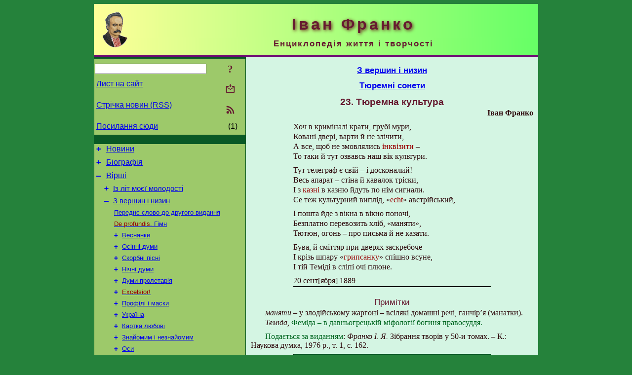

--- FILE ---
content_type: text/html; charset=utf-8
request_url: https://www.i-franko.name/uk/Verses/ZVershynINyzyn/TjuremniSonety/TjuremnaKultura.html
body_size: 10031
content:
<!DOCTYPE html>
<html lang="uk">
<head>
<!-- Global site tag (gtag.js) - Google Analytics -->
<script async src="https://www.googletagmanager.com/gtag/js?id=UA-3035925-12"></script>
<script>
 window.dataLayer = window.dataLayer || [];
 function gtag(){dataLayer.push(arguments);}
 gtag('js', new Date());
 gtag('config', 'UA-3035925-12');
</script>
<script async src="//pagead2.googlesyndication.com/pagead/js/adsbygoogle.js"></script>
<script>
(adsbygoogle = window.adsbygoogle || []).push({
google_ad_client: "pub-3960713518170830",
enable_page_level_ads: true
});
</script>
<meta http-equiv="Content-Type" content="text/html; charset=utf-8" />
<meta name="viewport" content="width=device-width, initial-scale=1">
<meta name="generator" content="Smereka 4.3" />
<meta name="author" content="M.Zharkikh" />
<!-- Begin section WinTitle -->
<title>Іван Франко – 23. Тюремна культура</title>
<!-- End section WinTitle -->
<meta name="description" content="Хоч в криміналі крати, грубі мури, / Ковані двері, варти й не злічити, / А все, щоб не змовлялись інквізити – / То таки й тут озвавсь наш вік культури." />
<link rel="shortcut icon" media="all" href="/files/IFranko/favicon.ico" type="image/x-icon" />
<link rel="icon" media="all" href="/files/IFranko/favicon.ico" type="image/x-icon" />
<!-- Begin section ResponsiveCSS -->
<style>
/* Common Smereka responsive design styles
Inspired with W3.css ver 4.12 */

@media (min-width: 900px) {
.w3-modal-content {width:800px!important;}
.w3-hide-large {display:none!important;}
#LeftCell {width: 308px;}
}

@media (max-width: 899px) {
#LeftCell {display: none;}
#DocContainer {max-width: 600px!important;}
}
</style>
<!-- End section ResponsiveCSS -->
<link rel="StyleSheet" type="text/css" href="/files/IFranko/site.css" />
<script src="/files/common/jscripts/common.js"></script>
<!-- Begin section AdditionalJS -->
<!-- End section AdditionalJS -->
<script>
var LACopyFail = 'Скористайтесь локальним меню для копіювання';
var LATempText = 'Запит обробляється...';
var LATEMsg = 'Фрагмент тексту, в якому Ви помітили помилку:%n%s%n%nВідправити повідомлення редактору сайта?';
var LATENote = 'Виділено занадто довгий текст.%nВиділіть не більше %s символів.';
var LABmkA = 'Номер рядка (абзаца)';
var LABmkB = 'Копіювати URL рядка (абзаца) в буфер обміну';
var LABmkC = 'Встановити закладку на цей рядок (абзац)';
var LABmkD = 'К';
var LABmkD2 = 'З';
var LAShareText = 'Поділитись у ';
var LAPublText = 'Опублікувати в ';
var LAAddBmkText = 'Додати закладку в ';
var LACVMsg = 'Поле «%s» є обов’язковим';
var DoLoadFunc = null;
var HelperRunOnce = 0;
var FocusId = null;
var CurrentNodeId = 86384;
var CurrentLang = 'uk';
var CurrentMode = '';
var GlobalSearchMode = 'SmerekaSE';
window.google_analytics_uacct = 'UA-3035925-12';

function CopyToClipboard(str) {
//This is NOT work while in separate file, but work when insert in HTML.
	if (window.clipboardData) { // IE
		window.clipboardData.setData('text', str);
	} else { // all except Safari
	// http://jsfiddle.net/jdhenckel/km7prgv4/3
		function listener(e) {
		e.clipboardData.setData("text/html", str);
		e.clipboardData.setData("text/plain", str);
		e.preventDefault();
		}
		document.addEventListener("copy", listener);
		try {
			var Res = document.execCommand('copy');
			if (!Res) { // no way in Safari!
				alert(LACopyFail);
			}
		}
		catch (err) {
			alert(LACopyFail);
		}
		document.removeEventListener("copy", listener);
	}
}; // CopyToClipboard
</script>

<link rel="canonical" href="/uk/Verses/ZVershynINyzyn/TjuremniSonety/TjuremnaKultura.html" />
</head>
<body class="DocBody" onload="DoLoad()">
<div id="DocContainer">
<!-- Begin section PreHeader -->
<!-- End section PreHeader -->
<header>
<!-- Begin section PageHeader -->
<table id="InnerDocHdr">
<tr>
<td style="vertical-align: middle; width: 12px" class="w3-hide-large">
<button id="MenuBtn" class="w3-button" title="Відкрити ліву панель інструментів / навігації" onclick="ToggleLeftPanel(1)">☰</button>
</td>
<td style="vertical-align: middle; padding-left: 5px; padding-right: 5px">
<a href="/"><img src="https://www.i-franko.name/files/IFranko/design/logos.png" alt="Початкова сторінка" title="Початкова сторінка" class="w3-image"></a>
</td>
<td>
<!-- Begin section HeaderInfo -->
<p id="SiteTitle" class="DocHeader">
	Іван Франко
</p>
<p id="SiteSubtitle" class="InternalHeader2">
	Енциклопедія життя і творчості
</p>
<!-- End section HeaderInfo -->
</td>
</tr>
</table>
<!-- End section PageHeader -->
</header>
<main>
<div id="InfoPanel" class="w3-modal" style="display: none;">
<div id="InfoPanelCnt" class="w3-modal-content">
<p class="BodyRight" onclick="ClosePanel()"><button class="w3-button CloseBtn" style="background-color: transparent!important" title="Esc - закрити" onclick="ClosePanel()">X</button></p>
<!-- Begin section InfoPanel -->
<div id="MessageForm" style="display: none; min-width: 400px; padding-bottom: 16px;">
<h2 style="margin-top: 0px">
	Лист на сайт
</h2>
<form name="MailForm" action="#" onsubmit="return SendMailMsg();">
<table class="CenteredBlock BTNoIndent">
	<tr>
		<td>
			<label for="SenderName">П.І.Б.</label> (<span id="SenderName_Place">0/64</span>)
		</td>
		<td>
			<input type="text" id="SenderName" maxlength="32" value="" style="width: 100%" onkeyup="return DoKeyUp(this, 64)" />
		</td>
	</tr>
	<tr>
		<td>
			<label for="Contact">Е-адреса</label> (<span id="Contact_Place">0/64</span>)
		</td>
		<td>
			<input type="text" id="Contact" maxlength="32" value="" style="width: 100%" onkeyup="return DoKeyUp(this, 64)" />
		</td>
	</tr>
	<tr>
	 <td colspan="2">
			<p class="BTNoIndent">
				<label for="MsgText">Повідомлення</label> (<span id="MsgText_Place">0/1000</span>)<br>
				<textarea id="MsgText" rows="8" style=" width: 100%" onkeyup="return DoKeyUp(this, 1000)"></textarea>
			</p>
	 </td>
	</tr>
	<tr style="vertical-align: bottom;">
		<td style="text-align: center;" id="NumberSign">
		</td>
		<td>
			<input type="submit" value="Надіслати" onclick="return CheckValues({'SenderName' : 'П.І.Б.', 'Contact' : 'Е-адреса / телефон', 'MsgText' : 'Повідомлення', 'Number' : 'Число'});">
			<input type="reset" value="Скасувати">
		</td>
	</tr>
</table>
<input type="hidden" id="Referer" name="Referer" value="">
</form>
</div>

<div id="Search" class="CenteredBlock" style="display: none; min-width: 400px; max-width: 600px; padding-bottom: 16px;">
<h2 style="margin-top: 0px">
	Пошук по розділу сайта <b><i>23. Тюремна культура</i></b>
</h2>
<table class="CenteredBlock">
<tr>
<td>
<input type="text" maxlength="255" value="" id="SearchTerm2" style="width: 240px;" title="[Alt + Shift + F] Введіть пошуковий вираз + Enter" onkeypress="SearchKeyPress(event, 'SearchTerm2')"/>
</td>
<td>
<div class="w3-button" title="Пошук по розділу" style="cursor: pointer;" onclick="SiteSearchSM('SearchTerm2');"><div class="SearchBtn ToolBtnColor">?</div></div>
</td>
<td class="BTNoIndent">
<a href="#" onclick="ToggleBlock('SearchAddParam')">Налаштування…</a>
</td>
</tr>
</table>
<div id="SearchAddParam" style="display: none">
<table class="CenteredBlock SearchAddParam">
<tr style="vertical-align: top">
	<td class="BTNoIndent">
		<input type="checkbox" id="CaseSensitive" /> <label for="CaseSensitive">З урахуванням регістру</label><br />
		<b>Поля</b>:<br />
		<input type="radio" id="FindAttrFieldAll" name="FindAttrField" value="TitleCode" checked="checked"/> <label for="FindAttrFieldAll">Скрізь</label><br />
		<input type="radio" id="FindAttrFieldTitle" name="FindAttrField" value="DocTitle" /> <label for="FindAttrFieldTitle">Тільки в заголовках</label><br />
		<input type="radio" id="FindAttrFieldText" name="FindAttrField" value="HTMLCode" /> <label for="FindAttrFieldText">Тільки в текстах</label>
	</td>
	<td class="BTNoIndent" style="padding-left: 16px">
		<b>Частина слова</b>:<br />
		<input type="radio" id="FindWordPtany" name="FindWordPt" value="any" checked="checked"/> <label for="FindWordPtany">будь-яка</label><br />
		<input type="radio" id="FindWordPtwhole" name="FindWordPt" value="whole" /> <label for="FindWordPtwhole">ціле слово</label><br />
		<input type="radio" id="FindWordPtbegin" name="FindWordPt" value="begin" /> <label for="FindWordPtbegin">початок</label><br />
		<input type="radio" id="FindWordPtend" name="FindWordPt" value="end" /> <label for="FindWordPtend">кінець</label>
	</td>
</tr>
</table>
</div>
<div id="SearchOutput">
</div>
<p class="BF BodyCenter">
	Не знайшли потрібного?
</p>
<p class="BodyCenter">
	1) Змініть пошуковий вираз та / або додаткові налаштування пошуку;
</p>
<p class="BodyCenter">
	2) Шукайте в іншому розділі сайту;
</p>
<p class="BodyCenter">
	3) Скористайтесь пошуком Google <b>по всьому сайту</b>:
</p>
<table id="GSearch" class="CenteredBlock" style="margin-bottom: 8px">
<tr>
<td>
<input type="text" maxlength="255" value="" id="GSearchTerm" style="width: 140px;" onkeypress="SearchKeyPress(event, 'GSearchTerm', 'GoogleSE')"/>
</td>
<td class="BodyCenter">
<input type="button" title="Пошук Google" value="Go[ogle]" onclick="SiteSearchGoogle('GSearchTerm');" />
</td>
</tr>
</table>
</div>

<div id="InfoPanelStuff" style="display: none">
</div>

<div id="BackLinks" class="CenteredBlock" style="display: none; min-width: 400px; max-width: 600px; padding-bottom: 16px;">
<h2 style="margin-top: 0px">
	Посилання на сторінку сайта <b><i>23. Тюремна культура</i></b>
</h2>
<div id="BackLinksOutput">
</div>
</div>

<!-- End section InfoPanel -->
</div>
</div>
<div id="LeftPanelFloat" style="display: none" class="w3-hide-large">
</div>
<table class="StuffTable">
<tr>
<td id="LeftCell">
<p class="BodyRight" onclick="ToggleLeftPanel(0)"><button class="w3-button w3-hide-large CloseBtn" style="background-color: transparent!important" title="Esc - закрити" onclick="ToggleLeftPanel(0)">X</button></p>
<!-- Begin section ToolBlockResponsible -->
<table class="w3-table ToolBlock">
	<tr>
		<td>
			<input type="text" maxlength="255" value="" id="SearchTerm" style="width: 100%" title="[Alt + Shift + F] Введіть пошуковий вираз" onkeypress="SearchKeyPress(event, 'SearchTerm')"/>
		</td>
		<td style="text-align: right">
			<div class="w3-button" title="Пошук" onclick="SiteSearchSM('SearchTerm');">
<div class="SearchBtn ToolBtnColor">?</div>
			</div>
		</td>
	</tr>
	<tr>
		<td class="Menu0"><a href="#" onclick="MailToEditor()">Лист на сайт</a></td>
		<td style="text-align: right">
			<div class="w3-button" title="Лист на сайт" onclick="MailToEditor()">
<svg id="MailIcon" viewBox="0 0 24 24" width="27" height="21">
<polygon class="ToolBtnColor" points="19,8.6 12,13 5,8.6 5,10.6 12,15 19,10.6"></polygon>
<path class="ToolBtnColor" d="M20,6h-3.2l-1.5,2H20v12H4V8h4.7L7.2,6H4C2.9,6,2,6.9,2,8v12c0,1.1,0.9,2,2,2h16c1.1,0,2-0.9,2-2V8C22,6.9,21.1,6,20,6z"></path>
<polygon class="ToolBtnColor" points="9,5 11,5 11,2 13,2 13,5 15,5 12,9"></polygon>
</svg>
			</div>
		</td>
	</tr>
	<tr>
		<td class="Menu0"><a href="/uk/xml/rss.xml">Стрічка новин (RSS)</a></td>
		<td style="text-align: right">
			<div class="w3-button" title="Стрічка новин (RSS 2.0)"><a href="/uk/xml/rss.xml">
<svg id="RSSicon" viewBox="0 0 8 8" width="27" height="21">
 <circle class="ToolBtnColor" cx="2" cy="6" r="1"></circle>
 <path class="ToolBtnColor" d="m 1,4 a 3,3 0 0 1 3,3 h 1 a 4,4 0 0 0 -4,-4 z"></path>
 <path class="ToolBtnColor" d="m 1,2 a 5,5 0 0 1 5,5 h 1 a 6,6 0 0 0 -6,-6 z"></path>
</svg>
			</a></div>
		</td>
	</tr>
	<tr>
		<td class="Menu0"><a href="#" onclick="GetBackLinks()">Посилання сюди</a></td>
		<td class="Menu0" style="text-align: right; padding-right: 16px">(1)</td>
	</tr>		
</table>

<!-- End section ToolBlockResponsible -->
<!-- Begin section ToolBlockDivider -->
<!-- End section ToolBlockDivider -->
<aside>
<!-- Begin section SydNal -->
<script async src="https://pagead2.googlesyndication.com/pagead/js/adsbygoogle.js?client=ca-pub-3960713518170830"
 crossorigin="anonymous"></script>
<!-- 300x250, created 6/18/09 -->
<ins class="adsbygoogle"
 style="style="display:inline-block;width:300px;height:250px""
 data-ad-client="ca-pub-3960713518170830"
 data-ad-slot="6772614692"></ins>
<script>
 (adsbygoogle = window.adsbygoogle || []).push({});
</script>
<!-- End section SydNal -->
<!--LinkPlace1-->
</aside>
<nav>
<!-- Begin section Inspector -->
<!-- Inspector begin -->
<div class="TreeDiv">
	<p class="Menu0" style="margin-left: 0px">
		<span class="TreeMarker"><a href="/uk/News.html" class="TreeMarkerLink">+</a>&nbsp;</span><a href="/uk/News.html">Новини</a>
	</p>
	<p class="Menu0" style="margin-left: 0px">
		<span class="TreeMarker"><a href="/uk/Biography.html" class="TreeMarkerLink">+</a>&nbsp;</span><a href="/uk/Biography.html">Біографія</a>
	</p>
	<p class="Menu0" style="margin-left: 0px">
		<span class="TreeMarker"><a href="/uk/Verses.html" class="TreeMarkerLink">–</a>&nbsp;</span><a href="/uk/Verses.html">Вірші</a>
	</p>
	<p class="Menu1" style="margin-left: 20px">
		<span class="TreeMarker"><a href="/uk/Verses/IzLitMojejiMolodosti.html" class="TreeMarkerLink">+</a>&nbsp;</span><a href="/uk/Verses/IzLitMojejiMolodosti.html">Із літ моєї молодості</a>
	</p>
	<p class="Menu1" style="margin-left: 20px">
		<span class="TreeMarker"><a href="/uk/Verses/ZVershynINyzyn.html" class="TreeMarkerLink">–</a>&nbsp;</span><a href="/uk/Verses/ZVershynINyzyn.html">З вершин і низин</a>
	</p>
	<p class="Menu" style="margin-left: 40px">
		<span class="TreeMarker"></span><a href="/uk/Verses/ZVershynINyzyn/PerednjeSlovo.html">Переднє слово до другого видання</a>
	</p>
	<p class="Menu" style="margin-left: 40px">
		<span class="TreeMarker"></span><a href="/uk/Verses/ZVershynINyzyn/Gimn.html"><span class="Hint" title="З глибин (лат.)">De profundis</span>. Гімн</a>
	</p>
	<p class="Menu" style="margin-left: 40px">
		<span class="TreeMarker"><a href="/uk/Verses/ZVershynINyzyn/Vesnjanky.html" class="TreeMarkerLink">+</a>&nbsp;</span><a href="/uk/Verses/ZVershynINyzyn/Vesnjanky.html">Веснянки</a>
	</p>
	<p class="Menu" style="margin-left: 40px">
		<span class="TreeMarker"><a href="/uk/Verses/ZVershynINyzyn/OsinniDumy.html" class="TreeMarkerLink">+</a>&nbsp;</span><a href="/uk/Verses/ZVershynINyzyn/OsinniDumy.html">Осінні думи</a>
	</p>
	<p class="Menu" style="margin-left: 40px">
		<span class="TreeMarker"><a href="/uk/Verses/ZVershynINyzyn/SkorbniPisni.html" class="TreeMarkerLink">+</a>&nbsp;</span><a href="/uk/Verses/ZVershynINyzyn/SkorbniPisni.html">Скорбні пісні</a>
	</p>
	<p class="Menu" style="margin-left: 40px">
		<span class="TreeMarker"><a href="/uk/Verses/ZVershynINyzyn/NichniDumy.html" class="TreeMarkerLink">+</a>&nbsp;</span><a href="/uk/Verses/ZVershynINyzyn/NichniDumy.html">Нічні думи</a>
	</p>
	<p class="Menu" style="margin-left: 40px">
		<span class="TreeMarker"><a href="/uk/Verses/ZVershynINyzyn/DumyProletarja.html" class="TreeMarkerLink">+</a>&nbsp;</span><a href="/uk/Verses/ZVershynINyzyn/DumyProletarja.html">Думи пролетарія</a>
	</p>
	<p class="Menu" style="margin-left: 40px">
		<span class="TreeMarker"><a href="/uk/Verses/ZVershynINyzyn/Excelsior.html" class="TreeMarkerLink">+</a>&nbsp;</span><a href="/uk/Verses/ZVershynINyzyn/Excelsior.html"><span class="Hint" title="З вершин; дослівно: вище! (лат.)">Excelsior!</span></a>
	</p>
	<p class="Menu" style="margin-left: 40px">
		<span class="TreeMarker"><a href="/uk/Verses/ZVershynINyzyn/ProfiliIMasky.html" class="TreeMarkerLink">+</a>&nbsp;</span><a href="/uk/Verses/ZVershynINyzyn/ProfiliIMasky.html">Профілі і маски</a>
	</p>
	<p class="Menu" style="margin-left: 40px">
		<span class="TreeMarker"><a href="/uk/Verses/ZVershynINyzyn/Ukrajina.html" class="TreeMarkerLink">+</a>&nbsp;</span><a href="/uk/Verses/ZVershynINyzyn/Ukrajina.html">Україна</a>
	</p>
	<p class="Menu" style="margin-left: 40px">
		<span class="TreeMarker"><a href="/uk/Verses/ZVershynINyzyn/KartkaLjubovi.html" class="TreeMarkerLink">+</a>&nbsp;</span><a href="/uk/Verses/ZVershynINyzyn/KartkaLjubovi.html">Картка любові</a>
	</p>
	<p class="Menu" style="margin-left: 40px">
		<span class="TreeMarker"><a href="/uk/Verses/ZVershynINyzyn/ZnajomymINeznajomym.html" class="TreeMarkerLink">+</a>&nbsp;</span><a href="/uk/Verses/ZVershynINyzyn/ZnajomymINeznajomym.html">Знайомим і незнайомим</a>
	</p>
	<p class="Menu" style="margin-left: 40px">
		<span class="TreeMarker"><a href="/uk/Verses/ZVershynINyzyn/Osy.html" class="TreeMarkerLink">+</a>&nbsp;</span><a href="/uk/Verses/ZVershynINyzyn/Osy.html">Оси</a>
	</p>
	<p class="Menu" style="margin-left: 40px">
		<span class="TreeMarker"><a href="/uk/Verses/ZVershynINyzyn/VolniSonety.html" class="TreeMarkerLink">+</a>&nbsp;</span><a href="/uk/Verses/ZVershynINyzyn/VolniSonety.html">Вольні сонети</a>
	</p>
	<p class="Menu" style="margin-left: 40px">
		<span class="TreeMarker"><a href="/uk/Verses/ZVershynINyzyn/TjuremniSonety.html" class="TreeMarkerLink">–</a>&nbsp;</span><a href="/uk/Verses/ZVershynINyzyn/TjuremniSonety.html">Тюремні сонети</a>
	</p>
	<p class="Menu" style="margin-left: 60px">
		<span class="TreeMarker"></span><a href="/uk/Verses/ZVershynINyzyn/TjuremniSonety/SeDimPlachu.html">1. «Се дім плачу, і смутку, і зітхання…»</a>
	</p>
	<p class="Menu" style="margin-left: 60px">
		<span class="TreeMarker"></span><a href="/uk/Verses/ZVershynINyzyn/TjuremniSonety/VuzkaDoroga.html">2. «Вузька, важкая до добра дорога…»</a>
	</p>
	<p class="Menu" style="margin-left: 60px">
		<span class="TreeMarker"></span><a href="/uk/Verses/ZVershynINyzyn/TjuremniSonety/GejOpysalyNas.html">3. «Гей, описали нас, немов худобу…»</a>
	</p>
	<p class="Menu" style="margin-left: 60px">
		<span class="TreeMarker"></span><a href="/uk/Verses/ZVershynINyzyn/TjuremniSonety/SydzhuVTjurmi.html">4. «Сиджу в тюрмі, мов в засідці стрілець…»</a>
	</p>
	<p class="Menu" style="margin-left: 60px">
		<span class="TreeMarker"></span><a href="/uk/Verses/ZVershynINyzyn/TjuremniSonety/VamXochesZnat.html">5. «Вам хочесь знать, як нам в тій казематі…»</a>
	</p>
	<p class="Menu" style="margin-left: 60px">
		<span class="TreeMarker"></span><a href="/uk/Verses/ZVershynINyzyn/TjuremniSonety/NeBudeshTyxo.html">6. «Не будеш тихо? – крикнув пост і шпарко…»</a>
	</p>
	<p class="Menu" style="margin-left: 60px">
		<span class="TreeMarker"></span><a href="/uk/Verses/ZVershynINyzyn/TjuremniSonety/VzheNich.html">7. «Вже ніч. Поснули в казні всі, хропуть…»</a>
	</p>
	<p class="Menu" style="margin-left: 60px">
		<span class="TreeMarker"></span><a href="/uk/Verses/ZVershynINyzyn/TjuremniSonety/ALedveTilkySon.html">8. «А ледве тільки сон нам зломить очі…»</a>
	</p>
	<p class="Menu" style="margin-left: 60px">
		<span class="TreeMarker"></span><a href="/uk/Verses/ZVershynINyzyn/TjuremniSonety/ARanoPokyChas.html">9. «А рано, поки час ще виб’є п’ятий…»</a>
	</p>
	<p class="Menu" style="margin-left: 60px">
		<span class="TreeMarker"></span><a href="/uk/Verses/ZVershynINyzyn/TjuremniSonety/KolysVOdnim.html">10. «Колись в однім шановнім руськім домі…»</a>
	</p>
	<p class="Menu" style="margin-left: 60px">
		<span class="TreeMarker"></span><a href="/uk/Verses/ZVershynINyzyn/TjuremniSonety/VstajemRanenko.html">11. «Встаєм раненько, миємось гарненько…»</a>
	</p>
	<p class="Menu" style="margin-left: 60px">
		<span class="TreeMarker"></span><a href="/uk/Verses/ZVershynINyzyn/TjuremniSonety/Proxid.html">12. Прохід</a>
	</p>
	<p class="Menu" style="margin-left: 60px">
		<span class="TreeMarker"></span><a href="/uk/Verses/ZVershynINyzyn/TjuremniSonety/TjuremnyjPorjadok.html">13. «Ні, наш тюремний домовий порядок…»</a>
	</p>
	<p class="Menu" style="margin-left: 60px">
		<span class="TreeMarker"></span><a href="/uk/Verses/ZVershynINyzyn/TjuremniSonety/BerutDiru.html">14. «Беруть діру, залізом обкують…»</a>
	</p>
	<p class="Menu" style="margin-left: 60px">
		<span class="TreeMarker"></span><a href="/uk/Verses/ZVershynINyzyn/TjuremniSonety/TaVyNeDumajte.html">15. «Та ви не думайте, що вища власть…»</a>
	</p>
	<p class="Menu" style="margin-left: 60px">
		<span class="TreeMarker"></span><a href="/uk/Verses/ZVershynINyzyn/TjuremniSonety/VTyxDnjaxKoly.html">16. «В тих днях, коли, неначе риба в сіті…»</a>
	</p>
	<p class="Menu" style="margin-left: 60px">
		<span class="TreeMarker"></span><a href="/uk/Verses/ZVershynINyzyn/TjuremniSonety/ZamovklaPisnja.html">17. «Замовкла пісня. Чи ж то їй, свобідній…»</a>
	</p>
	<p class="Menu" style="margin-left: 60px">
		<span class="TreeMarker"></span><a href="/uk/Verses/ZVershynINyzyn/TjuremniSonety/Hausordnung.html">18. Hausordnung</a>
	</p>
	<p class="Menu" style="margin-left: 60px">
		<span class="TreeMarker"></span><a href="/uk/Verses/ZVershynINyzyn/TjuremniSonety/NeVilnoVKazni.html">19. «Не вільно в казні тютюну курити…»</a>
	</p>
	<p class="Menu" style="margin-left: 60px">
		<span class="TreeMarker"></span><a href="/uk/Verses/ZVershynINyzyn/TjuremniSonety/KljuchnykyIDozorci.html">20. Ключники і дозорці</a>
	</p>
	<p class="Menu" style="margin-left: 60px">
		<span class="TreeMarker"></span><a href="/uk/Verses/ZVershynINyzyn/TjuremniSonety/ChtoMyShumyt.html">21. «Что ми шумить, что ми дзвенить…»</a>
	</p>
	<p class="Menu" style="margin-left: 60px">
		<span class="TreeMarker"></span><a href="/uk/Verses/ZVershynINyzyn/TjuremniSonety/VvijshlaFigura.html">22. «Ввійшла фігура…»</a>
	</p>
	<p class="MenuSel" style="margin-left: 60px">
		<span class="TreeMarker"></span><a href="/uk/Verses/ZVershynINyzyn/TjuremniSonety/TjuremnaKultura.html">23. Тюремна культура</a>
	</p>
	<p class="Menu" style="margin-left: 60px">
		<span class="TreeMarker"></span><a href="/uk/Verses/ZVershynINyzyn/TjuremniSonety/Rozmovy.html">24. Розмови</a>
	</p>
	<p class="Menu" style="margin-left: 60px">
		<span class="TreeMarker"></span><a href="/uk/Verses/ZVershynINyzyn/TjuremniSonety/PisnjaAreshtanska.html">25. Пісня арештанська</a>
	</p>
	<p class="Menu" style="margin-left: 60px">
		<span class="TreeMarker"></span><a href="/uk/Verses/ZVershynINyzyn/TjuremniSonety/XtoJijiZlozhyv.html">26. Хто її зложив</a>
	</p>
	<p class="Menu" style="margin-left: 60px">
		<span class="TreeMarker"></span><a href="/uk/Verses/ZVershynINyzyn/TjuremniSonety/NarodNash.html">27. «Народ наш в бідах добрий практик…»</a>
	</p>
	<p class="Menu" style="margin-left: 60px">
		<span class="TreeMarker"></span><a href="/uk/Verses/ZVershynINyzyn/TjuremniSonety/NiVyNeMalyZgljadu.html">28. «Ні, ви не мали згляду надо мною!..»</a>
	</p>
	<p class="Menu" style="margin-left: 60px">
		<span class="TreeMarker"></span><a href="/uk/Verses/ZVershynINyzyn/TjuremniSonety/USniMeniJavylys.html">29. «У сні мені явились дві богині…»</a>
	</p>
	<p class="Menu" style="margin-left: 60px">
		<span class="TreeMarker"></span><a href="/uk/Verses/ZVershynINyzyn/TjuremniSonety/IGovorylaPershaJaLjubov.html">30. «І говорила перша: «Я любов…»</a>
	</p>
	<div class="MenuNoHover" style="margin-left: 60px">
		<div class="w3-button" style="display: inline-block; cursor: default;">(<b>23</b> / 40)</div>
<div class="w3-button" style="display: inline-block;"><a href="/uk/Verses/ZVershynINyzyn/TjuremniSonety/IGovorylaDrugaJaNenavyst.html" title="31. «І говорила друга: «Я ненависть…»">[2]</a></div>

	</div>
	<p class="Menu" style="margin-left: 40px">
		<span class="TreeMarker"><a href="/uk/Verses/ZVershynINyzyn/GalyckiObrazky.html" class="TreeMarkerLink">+</a>&nbsp;</span><a href="/uk/Verses/ZVershynINyzyn/GalyckiObrazky.html">Галицькі образки</a>
	</p>
	<p class="Menu" style="margin-left: 40px">
		<span class="TreeMarker"><a href="/uk/Verses/ZVershynINyzyn/ZhydivskiMelodiji.html" class="TreeMarkerLink">+</a>&nbsp;</span><a href="/uk/Verses/ZVershynINyzyn/ZhydivskiMelodiji.html">Жидівські мелодії</a>
	</p>
	<p class="Menu1" style="margin-left: 20px">
		<span class="TreeMarker"><a href="/uk/Verses/ZivjaleLystja.html" class="TreeMarkerLink">+</a>&nbsp;</span><a href="/uk/Verses/ZivjaleLystja.html">Зів’яле листя</a>
	</p>
	<p class="Menu1" style="margin-left: 20px">
		<span class="TreeMarker"></span><a href="/uk/Verses/MijIzmaragd.html">Мій Ізмарагд</a>
	</p>
	<p class="Menu1" style="margin-left: 20px">
		<span class="TreeMarker"><a href="/uk/Verses/IzDnivZhurby.html" class="TreeMarkerLink">+</a>&nbsp;</span><a href="/uk/Verses/IzDnivZhurby.html">Із днів журби</a>
	</p>
	<p class="Menu1" style="margin-left: 20px">
		<span class="TreeMarker"><a href="/uk/Verses/SemperTiro.html" class="TreeMarkerLink">+</a>&nbsp;</span><a href="/uk/Verses/SemperTiro.html"><span class="Hint" title="завжди учень (лат.). – Ред.">Semper tiro</span></a>
	</p>
	<p class="Menu1" style="margin-left: 20px">
		<span class="TreeMarker"><a href="/uk/Verses/DavnjeJNove.html" class="TreeMarkerLink">+</a>&nbsp;</span><a href="/uk/Verses/DavnjeJNove.html">Давнє й нове</a>
	</p>
	<p class="Menu1" style="margin-left: 20px">
		<span class="TreeMarker"><a href="/uk/Verses/ZVelykogoChasu.html" class="TreeMarkerLink">+</a>&nbsp;</span><a href="/uk/Verses/ZVelykogoChasu.html">З великого часу</a>
	</p>
	<p class="Menu1" style="margin-left: 20px">
		<span class="TreeMarker"><a href="/uk/Verses/Alone.html" class="TreeMarkerLink">+</a>&nbsp;</span><a href="/uk/Verses/Alone.html">Поза збірками</a>
	</p>
	<p class="Menu1" style="margin-left: 20px">
		<span class="TreeMarker"></span><a href="/uk/Verses/AlphaIndex.html">Алфавітний покажчик</a>
	</p>
	<p class="Menu1" style="margin-left: 20px">
		<span class="TreeMarker"></span><a href="/uk/Verses/ChronoIndex.html">Хронологічний покажчик</a>
	</p>
	<p class="Menu0" style="margin-left: 0px">
		<span class="TreeMarker"><a href="/uk/Poems.html" class="TreeMarkerLink">+</a>&nbsp;</span><a href="/uk/Poems.html">Поеми</a>
	</p>
	<p class="Menu0" style="margin-left: 0px">
		<span class="TreeMarker"><a href="/uk/Dramas.html" class="TreeMarkerLink">+</a>&nbsp;</span><a href="/uk/Dramas.html">Драматичні твори</a>
	</p>
	<p class="Menu0" style="margin-left: 0px">
		<span class="TreeMarker"><a href="/uk/Prose.html" class="TreeMarkerLink">+</a>&nbsp;</span><a href="/uk/Prose.html">Прозові твори</a>
	</p>
	<p class="Menu0" style="margin-left: 0px">
		<span class="TreeMarker"><a href="/uk/LitCriticism.html" class="TreeMarkerLink">+</a>&nbsp;</span><a href="/uk/LitCriticism.html">Літературна критика</a>
	</p>
	<p class="Menu0" style="margin-left: 0px">
		<span class="TreeMarker"><a href="/uk/HistLit.html" class="TreeMarkerLink">+</a>&nbsp;</span><a href="/uk/HistLit.html">Історія літератури</a>
	</p>
	<p class="Menu0" style="margin-left: 0px">
		<span class="TreeMarker"><a href="/uk/Folklore.html" class="TreeMarkerLink">+</a>&nbsp;</span><a href="/uk/Folklore.html">Етнографія і фольклористика</a>
	</p>
	<p class="Menu0" style="margin-left: 0px">
		<span class="TreeMarker"><a href="/uk/History.html" class="TreeMarkerLink">+</a>&nbsp;</span><a href="/uk/History.html">Історія</a>
	</p>
	<p class="Menu0" style="margin-left: 0px">
		<span class="TreeMarker"><a href="/uk/BioStudies.html" class="TreeMarkerLink">+</a>&nbsp;</span><a href="/uk/BioStudies.html">Біографії. Некрологи</a>
	</p>
	<p class="Menu0" style="margin-left: 0px">
		<span class="TreeMarker"><a href="/uk/Publicistics.html" class="TreeMarkerLink">+</a>&nbsp;</span><a href="/uk/Publicistics.html">Публіцистика</a>
	</p>
	<p class="Menu0" style="margin-left: 0px">
		<span class="TreeMarker"><a href="/uk/Misc.html" class="TreeMarkerLink">+</a>&nbsp;</span><a href="/uk/Misc.html">Інші твори</a>
	</p>
	<p class="Menu0" style="margin-left: 0px">
		<span class="TreeMarker"><a href="/uk/Transl.html" class="TreeMarkerLink">+</a>&nbsp;</span><a href="/uk/Transl.html">Переклади</a>
	</p>
	<p class="Menu0" style="margin-left: 0px">
		<span class="TreeMarker"><a href="/uk/Corresp.html" class="TreeMarkerLink">+</a>&nbsp;</span><a href="/uk/Corresp.html">Листи Івана Франка</a>
	</p>
	<p class="Menu0" style="margin-left: 0px">
		<span class="TreeMarker"><a href="/uk/Gallery.html" class="TreeMarkerLink">+</a>&nbsp;</span><a href="/uk/Gallery.html">Галерея</a>
	</p>
	<p class="Menu0" style="margin-left: 0px">
		<span class="TreeMarker"><a href="/uk/Studies.html" class="TreeMarkerLink">+</a>&nbsp;</span><a href="/uk/Studies.html">Дослідження</a>
	</p>
	<p class="Menu0" style="margin-left: 0px">
		<span class="TreeMarker"></span><a href="/uk/ForChildren.html">Дітям</a>
	</p>
	<p class="Menu0" style="margin-left: 0px">
		<span class="TreeMarker"></span><a href="/uk/ForPupils.html">Школярам</a>
	</p>
</div>
<!-- Inspector end -->

<!-- End section Inspector -->
</nav>
<aside>
<!--LinkPlace0-->
</aside>
</td>
<td id="StuffCell">
<!-- Begin section StuffCell -->
<!-- Begin section TrackBar -->
<nav>
<table class="TrackBar w3-table">
	<tr>
		<td style="text-align: left; margin-left: 1em;">
			<!-- StdEditorBar start -->


<!-- StdEditorBar end -->
		</td>
		<td style="text-align: right; vertical-align: middle; margin-right: 1em; white-space:nowrap;">
			<script>
var FPBStyle = 'inline-block';
</script>
<div id="FPanelBtn" class="w3-button ToolBtnColor" style="display: none; cursor: pointer" title="Плаваюча панель" onclick="DisplayFloatPanel()"><div class="SearchBtn" >&#9788;</div></div>

		</td>
	</tr>
</table>
</nav>
<!-- End section TrackBar -->
<nav>
<h2>
	<a href="/uk/Verses/ZVershynINyzyn.html">З вершин і низин</a>
</h2>
<h2>
	<a href="/uk/Verses/ZVershynINyzyn/TjuremniSonety.html">Тюремні сонети</a>
</h2>

</nav>
<article>
<header>
<!-- Begin section DocTitle -->
<h1>
	23. Тюремна культура
</h1>
<!-- End section DocTitle -->
</header>
<!-- Begin section Author -->
<p class="AuthorArt">
	Іван Франко
</p>
<!-- End section Author -->
<!-- Begin section MainContent -->
<p class="BF3" id="Line1" ondblclick="BmkP(this)">
	Хоч в криміналі крати, грубі мури,
</p>
<p class="BT3" id="Line2" ondblclick="BmkP(this)">
	Ковані двері, варти й не злічити,
</p>
<p class="BT3" id="Line3" ondblclick="BmkP(this)">
	А все, щоб не змовлялись <span class="Hint" title="підслідні">інквізити</span> –
</p>
<p class="BT3" id="Line4" ondblclick="BmkP(this)">
	То таки й тут озвавсь наш вік культури.
</p>

<p class="BF3" id="Line5" ondblclick="BmkP(this)">
	Тут телеграф є свій – і досконалий!
</p>
<p class="BT3" id="Line6" ondblclick="BmkP(this)">
	Весь апарат – стіна й кавалок тріски,
</p>
<p class="BT3" id="Line7" ondblclick="BmkP(this)">
	І з <span class="Hint" title="камери">казні</span> в казню йдуть по нім сигнали.
</p>
<p class="BT3" id="Line8" ondblclick="BmkP(this)">
	Се теж культурний виплід, «<span class="Hint" title="Чисто, правдиво (нім.).">echt</span>» австрійський,
</p>

<p class="BF3" id="Line9" ondblclick="BmkP(this)">
	І пошта йде з вікна в вікно поночі,
</p>
<p class="BT3" id="Line10" ondblclick="BmkP(this)">
	Безплатно перевозить хліб, «маняти»,
</p>
<p class="BT3" id="Line11" ondblclick="BmkP(this)">
	Тютюн, огонь – про письма й не казати.
</p>

<p class="BF3" id="Line12" ondblclick="BmkP(this)">
	Бува, й сміттяр при дверях заскребоче
</p>
<p class="BT3" id="Line13" ondblclick="BmkP(this)">
	І крізь шпару «<span class="Hint" title="незаконвертований лист, записку">грипсанку</span>» спішно всуне,
</p>
<p class="BT3" id="Line14" ondblclick="BmkP(this)">
	І тій Теміді в сліпі очі плюне.
</p>

<p class="BF3" id="Line15" ondblclick="BmkP(this)">
	20 сент[ября] 1889
</p>

<hr class="GenDivider">
<h3 id="Prym">Примітки</h3>
<p class="BT" id="Line16" ondblclick="BmkP(this)">
	<i>маняти</i> – у злодійському жаргоні – всілякі домашні речі, ганчір’я (манатки).
</p>
<p class="BT" id="Line17" ondblclick="BmkP(this)">
	<i>Теміда</i>, <span class="NoteMZ">Феміда – в давньогрецькій міфології богиня правосуддя.</span>
</p>

<p class="BF">
	<span class="NoteMZ">Подається за виданням</span>: <i>Франко І. Я.</i> Зібрання творів у 50-и томах. – К.: Наукова думка, 1976 р., т. 1, с. 162.
</p>


<!-- End section MainContent -->
</article>
<nav>
<!-- Begin section Navigation -->
<hr class="NavigDivider">
<p class="BodyCenter">
<a href="/uk/Verses/ZVershynINyzyn/TjuremniSonety/VvijshlaFigura.html" title="22. «Ввійшла фігура…»">Попередній вірш</a> | <a href="/uk/Verses/ZVershynINyzyn/TjuremniSonety.html" title="Тюремні сонети">Вище</a> | <a href="/uk/Verses/ZVershynINyzyn/TjuremniSonety/Rozmovy.html" title="24. Розмови">Наступний вірш</a>
</p>
<!-- End section Navigation -->
</nav>
<!-- End section StuffCell -->
</td>
</tr>
</table>
</main>
<footer>
<!-- Begin section PageFooter -->
<div id="InnerDocFtr">
<hr class="GenDivider" id="FtrDivider">
<h3 id="HelperHdr">Сподобалась сторінка? <a href="#HelperHdr" onclick="ToggleHelperBlock()">Допоможіть</a> розвитку нашого сайту!</h3>
<div id="Helper" style="display: none">
<table class="w3-table">
	<tr style="vertical-align: top">
		<td style="width: 50%">
			<h3>
				Розмістіть посилання на цю сторінку<br> у своєму сайті / блозі / etc.
			</h3>
			<table class="w3-table">
				<tr>
					<td style="width: 50%" class="BodyCenter">
						Код для вставки
					</td>
					<td class="BodyCenter">
						Буде виглядати
					</td>
				</tr>
				<tr>
					<td>
						<textarea id="LinkText" style="width: 100%" readonly="readonly" rows="5"><i>Іван Франко</i> – <a href="/uk/Verses/ZVershynINyzyn/TjuremniSonety/TjuremnaKultura.html">23. Тюремна культура</a></textarea>
					</td>
					<td style="padding-left: 4px; text-align: left" class="BTNoIndent">
						<i>Іван Франко</i> – <a href="/uk/Verses/ZVershynINyzyn/TjuremniSonety/TjuremnaKultura.html">23. Тюремна культура</a>
					</td>
				</tr>
				<tr>
					<td>
					</td>
					<td>
					</td>
				</tr>
			</table>
			<p class="BodyCenter">
				<a href="#HelperHdr" onclick="CopyLink(); return false;">Скопіюйте</a> код з поля «Код для вставки» і вставте його на своїй сторінці. Змініть його відповідно до ваших потреб.
			</p>
		</td>
		<td>
			<h3>
				Рекомендуйте цю сторінку своїм друзям<br>через соціальні мережі
			</h3>
			<div class="share42init"></div>
		</td>
	</tr>
</table>
<hr class="GenDivider" />
</div>

<table class="w3-table">
	<tr>
		<td style="vertical-align: middle; padding-left: 5px; padding-right: 5px">
		 	<a href="/"><img src="https://www.i-franko.name/files/IFranko/design/logos.png" alt="Початкова сторінка" title="Початкова сторінка" class="w3-image"></a>
		</td>
		<td style="max-width: 400px">
<!-- Begin section FooterInfo -->
			<p class="BTNoIndent">
© 2010 – 2025 М.І.Жарких (ідея, технологія, коментарі), автори статей
			</p>
			<p class="BTNoIndent">
Передрук статей із сайту заохочується за умови посилання (гіперпосилання) на наш сайт
			</p>
			<p class="ToolLabel">
Сайт живе на <script>
	document.write((new Array('<a ', 'hre', 'f="', 'htt', 'ps:', '//w', 'ww.', 'm-z', 'har', 'kik', 'h.n', 'ame', '/uk', '/Sm', 'ere', 'ka.', 'htm', 'l" ', 'tar', 'get', '="_', 'bla', 'nk"', '>См', 'ере', 'ці<', '/a>')).join(""));
</script>
			</p>
<!-- End section FooterInfo -->
		</td>
		<td style="text-align: right; vertical-align: middle; padding-right: 4px;">
<!-- Begin section PageInfo -->
			<p class="ToolLabelRight">
				Число завантажень : 4 954
			</p>
			<p class="ToolLabelRight">
				Модифіковано : <time datetime="2020-06-07 14:58:37">7.06.2020</time>
			</p>
<!-- End section PageInfo -->
			<p class="ToolLabelRight">
				Якщо ви помітили помилку набору<br>на цiй сторiнцi, видiлiть її мишкою<br>та натисніть <span class="Attention">Ctrl+Enter</span>.
			</p>
		</td>
	</tr>
</table>
</div>
<!-- End section PageFooter -->
</footer>
<!-- Begin section PostFooter -->
<aside>

</aside>
<!-- End section PostFooter -->
</div>
</body>
</html>


--- FILE ---
content_type: text/html; charset=utf-8
request_url: https://www.google.com/recaptcha/api2/aframe
body_size: 268
content:
<!DOCTYPE HTML><html><head><meta http-equiv="content-type" content="text/html; charset=UTF-8"></head><body><script nonce="T3HmbQ3sV_BLlPV57BSEeA">/** Anti-fraud and anti-abuse applications only. See google.com/recaptcha */ try{var clients={'sodar':'https://pagead2.googlesyndication.com/pagead/sodar?'};window.addEventListener("message",function(a){try{if(a.source===window.parent){var b=JSON.parse(a.data);var c=clients[b['id']];if(c){var d=document.createElement('img');d.src=c+b['params']+'&rc='+(localStorage.getItem("rc::a")?sessionStorage.getItem("rc::b"):"");window.document.body.appendChild(d);sessionStorage.setItem("rc::e",parseInt(sessionStorage.getItem("rc::e")||0)+1);localStorage.setItem("rc::h",'1769913062391');}}}catch(b){}});window.parent.postMessage("_grecaptcha_ready", "*");}catch(b){}</script></body></html>